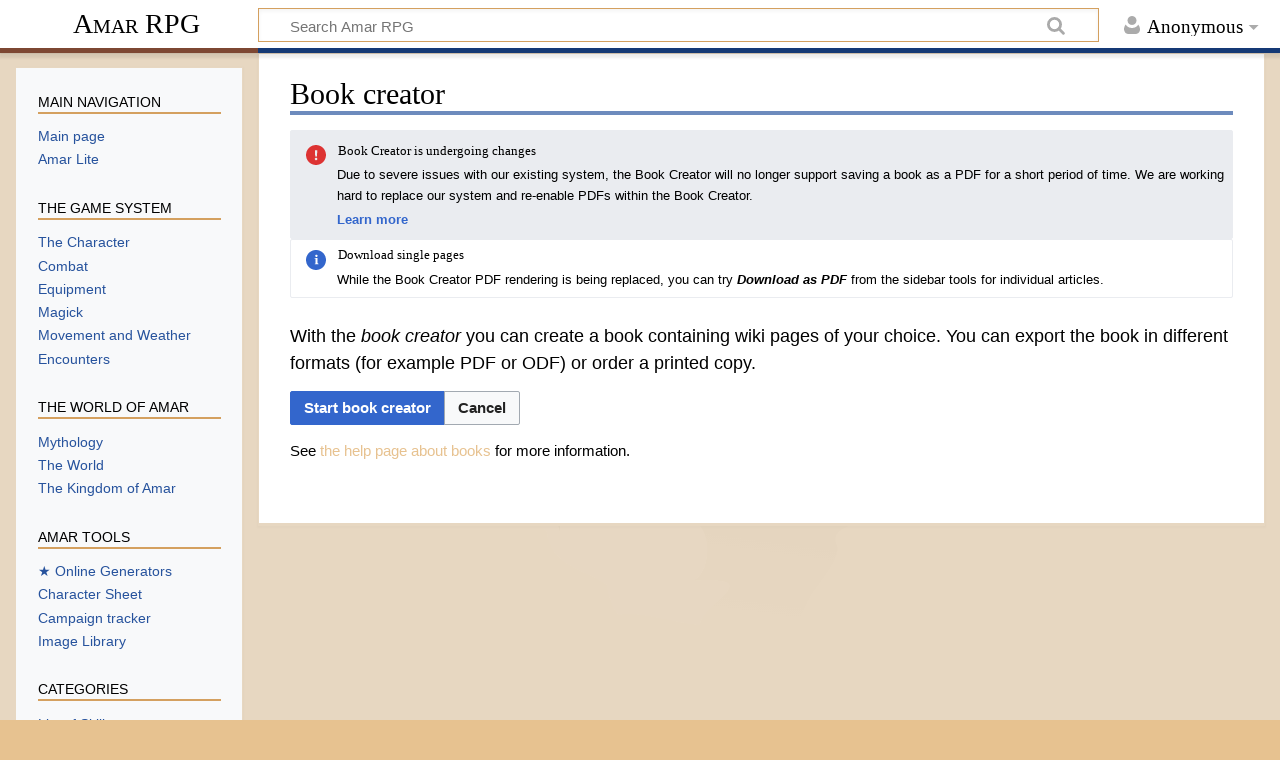

--- FILE ---
content_type: text/html; charset=UTF-8
request_url: https://d6gaming.org/index.php?title=Special:Book&bookcmd=book_creator&referer=Regeneration
body_size: 5207
content:
<!DOCTYPE html>
<html class="client-nojs" lang="en" dir="ltr">
<head>
<meta charset="UTF-8"/>
<title>Book creator - Amar RPG</title>
<script>document.documentElement.className="client-js";RLCONF={"wgCanonicalNamespace":"Special","wgCanonicalSpecialPageName":"Book","wgNamespaceNumber":-1,"wgPageName":"Special:Book","wgTitle":"Book","wgCurRevisionId":0,"wgRevisionId":0,"wgArticleId":0,"wgIsArticle":!1,"wgIsRedirect":!1,"wgAction":"view","wgUserName":null,"wgUserGroups":["*"],"wgCategories":[],"wgBreakFrames":!0,"wgPageContentLanguage":"en","wgPageContentModel":"wikitext","wgSeparatorTransformTable":["",""],"wgDigitTransformTable":["",""],"wgDefaultDateFormat":"dmy","wgMonthNames":["","January","February","March","April","May","June","July","August","September","October","November","December"],"wgMonthNamesShort":["","Jan","Feb","Mar","Apr","May","Jun","Jul","Aug","Sep","Oct","Nov","Dec"],"wgRelevantPageName":"Special:Book","wgRelevantArticleId":0,"wgRequestId":"c3ffec0f61d671c3b8e1912c","wgCSPNonce":!1,"wgIsProbablyEditable":!1,"wgRelevantPageIsProbablyEditable":!1};RLSTATE={"site.styles":"ready","noscript":
"ready","user.styles":"ready","user":"ready","user.options":"ready","user.tokens":"loading","oojs-ui-core.styles":"ready","oojs-ui.styles.indicators":"ready","mediawiki.widgets.styles":"ready","oojs-ui-core.icons":"ready","mediawiki.hlist":"ready","ext.collection.bookcreator.messageBox.styles":"ready","ext.collection.bookcreator.messageBox.icons":"ready","mediawiki.legacy.shared":"ready","mediawiki.legacy.commonPrint":"ready","mediawiki.skinning.content.externallinks":"ready","skins.timeless":"ready"};RLPAGEMODULES=["ext.collection.bookcreator.messageBox","ext.collection.checkLoadFromLocalStorage","site","mediawiki.page.startup","mediawiki.page.ready","mediawiki.searchSuggest","skins.timeless.js","skins.timeless.mobile"];</script>
<script>(RLQ=window.RLQ||[]).push(function(){mw.loader.implement("user.tokens@tffin",function($,jQuery,require,module){/*@nomin*/mw.user.tokens.set({"editToken":"+\\","patrolToken":"+\\","watchToken":"+\\","csrfToken":"+\\"});
});});</script>
<link rel="stylesheet" href="/load.php?lang=en&amp;modules=ext.collection.bookcreator.messageBox.icons%2Cstyles%7Cmediawiki.hlist%7Cmediawiki.legacy.commonPrint%2Cshared%7Cmediawiki.skinning.content.externallinks%7Cmediawiki.widgets.styles%7Coojs-ui-core.icons%2Cstyles%7Coojs-ui.styles.indicators%7Cskins.timeless&amp;only=styles&amp;skin=timeless"/>
<script async="" src="/load.php?lang=en&amp;modules=startup&amp;only=scripts&amp;raw=1&amp;skin=timeless"></script>
<!--[if IE]><link rel="stylesheet" href="/skins/Timeless/resources/IE9fixes.css?ffe73" media="screen"/><![endif]-->
<meta name="ResourceLoaderDynamicStyles" content=""/>
<link rel="stylesheet" href="/load.php?lang=en&amp;modules=site.styles&amp;only=styles&amp;skin=timeless"/>
<meta name="generator" content="MediaWiki 1.34.0"/>
<meta name="robots" content="noindex,nofollow"/>
<meta name="viewport" content="width=device-width, initial-scale=1.0, user-scalable=yes, minimum-scale=0.25, maximum-scale=5.0"/>
<link rel="shortcut icon" href="/favicon.ico"/>
<link rel="search" type="application/opensearchdescription+xml" href="/opensearch_desc.php" title="Amar RPG (en)"/>
<link rel="EditURI" type="application/rsd+xml" href="http://d6gaming.org/api.php?action=rsd"/>
<link rel="license" href="https://creativecommons.org/licenses/by-sa/3.0/"/>
<link rel="alternate" type="application/atom+xml" title="Amar RPG Atom feed" href="/index.php?title=Special:RecentChanges&amp;feed=atom"/>
<!--[if lt IE 9]><script src="/resources/lib/html5shiv/html5shiv.js"></script><![endif]-->
</head>
<body class="mediawiki ltr sitedir-ltr mw-hide-empty-elt ns--1 ns-special mw-special-Book page-Special_Book rootpage-Special_Book skin-timeless action-view"><div id="mw-wrapper"><div id="mw-header-container" class="ts-container"><div id="mw-header" class="ts-inner"><div id="user-tools"><div id="personal"><h2><span>Anonymous</span></h2><div id="personal-inner" class="dropdown"><div role="navigation" class="mw-portlet" id="p-personal" aria-labelledby="p-personal-label"><h3 id="p-personal-label" lang="en" dir="ltr">Not logged in</h3><div class="mw-portlet-body"><ul lang="en" dir="ltr"><li id="pt-login"><a href="/index.php?title=Special:UserLogin&amp;returnto=Special%3ABook&amp;returntoquery=bookcmd%3Dbook_creator%26referer%3DRegeneration" title="You are encouraged to log in; however, it is not mandatory [o]" accesskey="o"><span>Log in</span></a></li></ul></div></div></div></div></div><div id="p-logo-text" class="mw-portlet" role="banner"><a id="p-banner" class="mw-wiki-title" href="/index.php/Main_Page">Amar RPG</a></div><div class="mw-portlet" id="p-search"><h3 lang="en" dir="ltr"><label for="searchInput">Search</label></h3><form action="/index.php" id="searchform"><div id="simpleSearch"><div id="searchInput-container"><input type="search" name="search" placeholder="Search Amar RPG" title="Search Amar RPG [f]" accesskey="f" id="searchInput"/></div><input type="hidden" value="Special:Search" name="title"/><input type="submit" name="fulltext" value="Search" title="Search the pages for this text" id="mw-searchButton" class="searchButton mw-fallbackSearchButton"/><input type="submit" name="go" value="Go" title="Go to a page with this exact name if it exists" id="searchButton" class="searchButton"/></div></form></div></div><div class="visualClear"></div></div><div id="mw-header-hack" class="color-bar"><div class="color-middle-container"><div class="color-middle"></div></div><div class="color-left"></div><div class="color-right"></div></div><div id="mw-header-nav-hack"><div class="color-bar"><div class="color-middle-container"><div class="color-middle"></div></div><div class="color-left"></div><div class="color-right"></div></div></div><div id="menus-cover"></div><div id="mw-content-container" class="ts-container"><div id="mw-content-block" class="ts-inner"><div id="mw-content-wrapper"><div id="mw-content"><div id="content" class="mw-body" role="main"><div class="mw-indicators mw-body-content">
</div>
<h1 id="firstHeading" class="firstHeading">Book creator</h1><div id="bodyContentOuter"><div id="siteSub">From Amar RPG</div><div id="mw-page-header-links"><div role="navigation" class="mw-portlet emptyPortlet tools-inline" id="p-namespaces" aria-labelledby="p-namespaces-label"><h3 id="p-namespaces-label" lang="en" dir="ltr">Namespaces</h3><div class="mw-portlet-body"><ul lang="en" dir="ltr"></ul></div></div><div role="navigation" class="mw-portlet tools-inline" id="p-more" aria-labelledby="p-more-label"><h3 id="p-more-label" lang="en" dir="ltr">More</h3><div class="mw-portlet-body"><ul lang="en" dir="ltr"><li id="ca-more" class="dropdown-toggle"><span>More</span></li></ul></div></div><div role="navigation" class="mw-portlet emptyPortlet tools-inline" id="p-views" aria-labelledby="p-views-label"><h3 id="p-views-label" lang="en" dir="ltr">Page actions</h3><div class="mw-portlet-body"><ul lang="en" dir="ltr"></ul></div></div></div><div class="visualClear"></div><div class="mw-body-content" id="bodyContent"><div id="contentSub"></div><div id="mw-content-text"><div class="collection-maintenance-box collection-warning-box">
  <h5 class="collection-box-heading collection-icon-warning">Book Creator is undergoing changes</h5>
  <p class="notice-text">
    Due to severe issues with our existing system, the Book Creator will no longer support saving a book as a PDF for a short period of time. We are working hard to replace our system and re-enable PDFs within the Book Creator.
  </p>
  <ul class="hlist">
    <li><a href="https://www.mediawiki.org/wiki/Reading/Web/PDF_Functionality">Learn more</a></li>
  </ul>
</div>

<div class="collection-maintenance-box collection-notice-box">
    <h5 class="collection-box-heading collection-icon-info">Download single pages</h5>
    <p class="notice-text">
        While the Book Creator PDF rendering is being replaced, you can try <i><b>Download as PDF</b></i> from the sidebar tools for individual articles.
    </p>
</div><p><big>With the <i>book creator</i> you can create a book containing wiki pages of your choice. You can export the book in different formats (for example PDF or ODF) or order a printed copy.</big>
</p><form method='POST' action='/index.php?title=Special:Book&amp;bookcmd=start_book_creator&amp;referer=Regeneration' class='oo-ui-layout oo-ui-formLayout'><span aria-disabled='false' class='oo-ui-widget oo-ui-widget-enabled oo-ui-buttonGroupWidget'><span aria-disabled='false' class='oo-ui-widget oo-ui-widget-enabled oo-ui-inputWidget oo-ui-buttonElement oo-ui-buttonElement-framed oo-ui-labelElement oo-ui-flaggedElement-primary oo-ui-flaggedElement-progressive oo-ui-buttonInputWidget'><button type='submit' tabindex='0' aria-disabled='false' name='confirm' value='yes' class='oo-ui-inputWidget-input oo-ui-buttonElement-button'><span class='oo-ui-iconElement-icon oo-ui-iconElement-noIcon oo-ui-image-invert'></span><span class='oo-ui-labelElement-label'>Start book creator</span><span class='oo-ui-indicatorElement-indicator oo-ui-indicatorElement-noIndicator oo-ui-image-invert'></span></button></span><span aria-disabled='false' class='oo-ui-widget oo-ui-widget-enabled oo-ui-buttonElement oo-ui-buttonElement-framed oo-ui-labelElement oo-ui-buttonWidget'><a role='button' title='Regeneration' tabindex='0' aria-disabled='false' href='/index.php/Regeneration' rel='nofollow' class='oo-ui-buttonElement-button'><span class='oo-ui-iconElement-icon oo-ui-iconElement-noIcon'></span><span class='oo-ui-labelElement-label'>Cancel</span><span class='oo-ui-indicatorElement-indicator oo-ui-indicatorElement-noIndicator'></span></a></span></span></form><p>See <a href="/index.php?title=Help:Books&amp;action=edit&amp;redlink=1" class="new" title="Help:Books (page does not exist)">the help page about books</a> for more information.
</p></div><div class="printfooter">
Retrieved from "<a dir="ltr" href="http://d6gaming.org/index.php/Special:Book">http://d6gaming.org/index.php/Special:Book</a>"</div>
<div class="visualClear"></div></div></div></div></div><div id="content-bottom-stuff"><div id="catlinks" class="catlinks catlinks-allhidden" data-mw="interface"></div></div></div><div id="mw-site-navigation"><div id="p-logo" class="mw-portlet" role="banner"><a class="mw-wiki-logo fallback" href="/index.php/Main_Page" title="Visit the main page"></a></div><div id="site-navigation" class="sidebar-chunk"><h2><span>Navigation</span></h2><div class="sidebar-inner"><div role="navigation" class="mw-portlet" id="p-MAIN_NAVIGATION" aria-labelledby="p-MAIN_NAVIGATION-label"><h3 id="p-MAIN_NAVIGATION-label" lang="en" dir="ltr">MAIN NAVIGATION</h3><div class="mw-portlet-body"><ul lang="en" dir="ltr"><li id="n-mainpage-description"><a href="/index.php/Main_Page" title="Visit the main page [z]" accesskey="z"><span>Main page</span></a></li><li id="n-Amar-Lite"><a href="/index.php/Amar_Lite"><span>Amar Lite</span></a></li></ul></div></div><div role="navigation" class="mw-portlet" id="p-THE_GAME_SYSTEM" aria-labelledby="p-THE_GAME_SYSTEM-label"><h3 id="p-THE_GAME_SYSTEM-label" lang="en" dir="ltr">THE GAME SYSTEM</h3><div class="mw-portlet-body"><ul lang="en" dir="ltr"><li id="n-The-Character"><a href="/index.php/The_Character"><span>The Character</span></a></li><li id="n-Combat"><a href="/index.php/Combat"><span>Combat</span></a></li><li id="n-Equipment"><a href="/index.php/Equipment"><span>Equipment</span></a></li><li id="n-Magick"><a href="/index.php/Magick"><span>Magick</span></a></li><li id="n-Movement-and-Weather"><a href="/index.php/Movement_and_Weather"><span>Movement and Weather</span></a></li><li id="n-Encounters"><a href="/index.php/Encounters"><span>Encounters</span></a></li></ul></div></div><div role="navigation" class="mw-portlet" id="p-THE_WORLD_OF_AMAR" aria-labelledby="p-THE_WORLD_OF_AMAR-label"><h3 id="p-THE_WORLD_OF_AMAR-label" lang="en" dir="ltr">THE WORLD OF AMAR</h3><div class="mw-portlet-body"><ul lang="en" dir="ltr"><li id="n-Mythology"><a href="/index.php/Mythology"><span>Mythology</span></a></li><li id="n-The-World"><a href="/index.php/The_World"><span>The World</span></a></li><li id="n-The-Kingdom-of-Amar"><a href="/index.php/The_Kingdom_of_Amar"><span>The Kingdom of Amar</span></a></li></ul></div></div><div role="navigation" class="mw-portlet" id="p-AMAR_TOOLS" aria-labelledby="p-AMAR_TOOLS-label"><h3 id="p-AMAR_TOOLS-label" lang="en" dir="ltr">AMAR TOOLS</h3><div class="mw-portlet-body"><ul lang="en" dir="ltr"><li id="n-.E2.98.85-Online-Generators"><a href="https://isene.com/amar3.html" rel="nofollow"><span>★ Online Generators</span></a></li><li id="n-Character-Sheet"><a href="/index.php/File:CharacterSheet-new.jpg"><span>Character Sheet</span></a></li><li id="n-Campaign-tracker"><a href="/index.php/Campaign_tracker"><span>Campaign tracker</span></a></li><li id="n-Image-Library"><a href="/index.php/Special:ListFiles"><span>Image Library</span></a></li></ul></div></div><div role="navigation" class="mw-portlet" id="p-CATEGORIES" aria-labelledby="p-CATEGORIES-label"><h3 id="p-CATEGORIES-label" lang="en" dir="ltr">CATEGORIES</h3><div class="mw-portlet-body"><ul lang="en" dir="ltr"><li id="n-List-of-Skills"><a href="/index.php/Category:Skills"><span>List of Skills</span></a></li><li id="n-List-of-Spells"><a href="/index.php/Category:Spells"><span>List of Spells</span></a></li><li id="n-List-of-Rituals"><a href="/index.php/Category:Rituals"><span>List of Rituals</span></a></li><li id="n-List-of-Potions"><a href="/index.php/Category:Potions"><span>List of Potions</span></a></li><li id="n-List-of-Magick-Items"><a href="/index.php/Category:Natural_Magick_Items"><span>List of Magick Items</span></a></li><li id="n-List-of-Encounters"><a href="/index.php/Category:Encounters"><span>List of Encounters</span></a></li><li id="n-List-of-NPCs"><a href="/index.php/Category:NPCs"><span>List of NPCs</span></a></li><li id="n-List-of-Gods"><a href="/index.php/Category:Gods"><span>List of Gods</span></a></li><li id="n-List-of-Playable-Races"><a href="/index.php/Playable_Races"><span>List of Playable Races</span></a></li></ul></div></div><div role="navigation" class="mw-portlet" id="p-LEGACY_SYSTEM" aria-labelledby="p-LEGACY_SYSTEM-label"><h3 id="p-LEGACY_SYSTEM-label" lang="en" dir="ltr">LEGACY SYSTEM</h3><div class="mw-portlet-body"><ul lang="en" dir="ltr"><li id="n-Legacy-Character-Rules"><a href="/index.php/Legacy_The_Character"><span>Legacy Character Rules</span></a></li><li id="n-Legacy-Magick-System"><a href="/index.php/Legacy_Magick"><span>Legacy Magick System</span></a></li><li id="n-Legacy-Incantation-Magic"><a href="/index.php/Legacy_Incantation_Magic"><span>Legacy Incantation Magic</span></a></li><li id="n-Legacy-Tools-Page"><a href="https://isene.com/amar.html" rel="nofollow"><span>Legacy Tools Page</span></a></li><li id="n-Legacy-Character-Sheet"><a href="/index.php/File:Amar-charactersheet.png"><span>Legacy Character Sheet</span></a></li><li id="n-Legacy-Online-Character-Sheet"><a href="http://amar-cs.isene.org" rel="nofollow"><span>Legacy Online Character Sheet</span></a></li><li id="n-Legacy-Encounter-Generator"><a href="http://amar-enc.isene.org" rel="nofollow"><span>Legacy Encounter Generator</span></a></li><li id="n-Legacy-NPC-Generator"><a href="http://amar-npcg.isene.org" rel="nofollow"><span>Legacy NPC Generator</span></a></li><li id="n-Legacy-Town-Generator"><a href="http://amar-town.isene.org" rel="nofollow"><span>Legacy Town Generator</span></a></li><li id="n-Legacy-Town-Relations"><a href="http://amar-town-rel.isene.org" rel="nofollow"><span>Legacy Town Relations</span></a></li><li id="n-Legacy-Names-Generator"><a href="http://amar-names.isene.org" rel="nofollow"><span>Legacy Names Generator</span></a></li><li id="n-Legacy-Weather-Generator"><a href="http://amar-weather.isene.org" rel="nofollow"><span>Legacy Weather Generator</span></a></li><li id="n-Legacy-D6-Roller"><a href="http://amar-dice.isene.org" rel="nofollow"><span>Legacy D6 Roller</span></a></li><li id="n-GM.27s-Screen"><a href="/index.php/GM%27s_Screen"><span>GM's Screen</span></a></li><li id="n-Experimental-Systems-.28Legacy.29"><a href="/index.php/Experimental_Systems"><span>Experimental Systems (Legacy)</span></a></li></ul></div></div></div></div><div id="site-tools" class="sidebar-chunk"><h2><span>Wiki tools</span></h2><div class="sidebar-inner"><div role="navigation" class="mw-portlet" id="p-tb" aria-labelledby="p-tb-label"><h3 id="p-tb-label" lang="en" dir="ltr">Wiki tools</h3><div class="mw-portlet-body"><ul lang="en" dir="ltr"><li id="t-specialpages"><a href="/index.php/Special:SpecialPages" title="A list of all special pages [q]" accesskey="q"><span>Special pages</span></a></li></ul></div></div></div></div></div><div id="mw-related-navigation"><div id="page-tools" class="sidebar-chunk"><h2><span>Page tools</span></h2><div class="sidebar-inner"><div role="navigation" class="mw-portlet emptyPortlet" id="p-cactions" aria-labelledby="p-cactions-label"><h3 id="p-cactions-label" lang="en" dir="ltr">Page tools</h3><div class="mw-portlet-body"><ul lang="en" dir="ltr"></ul></div></div><div role="navigation" class="mw-portlet emptyPortlet" id="p-userpagetools" aria-labelledby="p-userpagetools-label"><h3 id="p-userpagetools-label" lang="en" dir="ltr">Userpage tools</h3><div class="mw-portlet-body"><ul lang="en" dir="ltr"></ul></div></div><div role="navigation" class="mw-portlet" id="p-pagemisc" aria-labelledby="p-pagemisc-label"><h3 id="p-pagemisc-label" lang="en" dir="ltr">More</h3><div class="mw-portlet-body"><ul lang="en" dir="ltr"><li id="ca-nstab-special" class="selected"><a href="/index.php?title=Special:Book&amp;bookcmd=book_creator&amp;referer=Regeneration" title="This is a special page, and it cannot be edited"><span>Special page</span></a></li><li id="t-print"><a href="/index.php?title=Special:Book&amp;bookcmd=book_creator&amp;referer=Regeneration&amp;printable=yes" rel="alternate" title="Printable version of this page [p]" accesskey="p"><span>Printable version</span></a></li></ul></div></div></div></div></div><div class="visualClear"></div></div></div><div id="mw-footer-container" class="ts-container"><div id="mw-footer" class="ts-inner"><div id="footer-bottom" role="contentinfo" lang="en" dir="ltr"><div id="f-copyrightico" class="footer-icons"><a href="https://creativecommons.org/licenses/by-sa/3.0/"><img src="/resources/assets/licenses/cc-by-sa.png" alt="Creative Commons Attribution-ShareAlike" width="88" height="31"/></a></div><div id="f-poweredbyico" class="footer-icons"><a href="https://www.mediawiki.org/"><img src="/resources/assets/poweredby_mediawiki_88x31.png" alt="Powered by MediaWiki" srcset="/resources/assets/poweredby_mediawiki_132x47.png 1.5x, /resources/assets/poweredby_mediawiki_176x62.png 2x" width="88" height="31"/></a></div><ul id="f-list" class="footer-places"><li id="privacy"><a href="/index.php/Amar_RPG:Privacy_policy" title="Amar RPG:Privacy policy">Privacy policy</a></li><li id="about"><a href="/index.php/Amar_RPG:About" title="Amar RPG:About">About Amar RPG</a></li><li id="disclaimer"><a href="/index.php/Amar_RPG:General_disclaimer" title="Amar RPG:General disclaimer">Disclaimers</a></li></ul><div class="visualClear"></div></div></div></div></div><script>(RLQ=window.RLQ||[]).push(function(){mw.config.set({"wgBackendResponseTime":97});});</script></body></html>